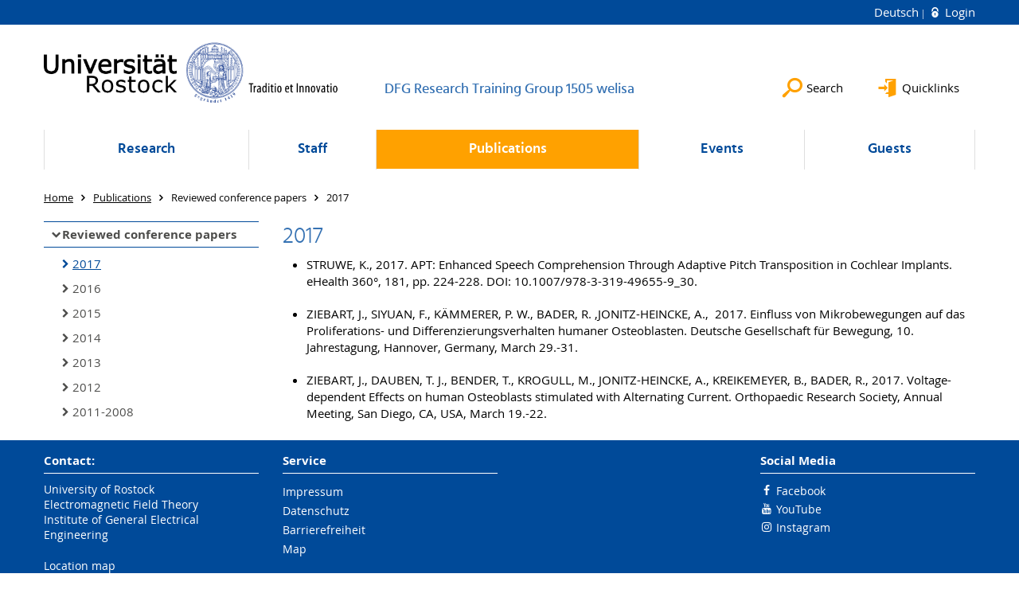

--- FILE ---
content_type: text/html; charset=utf-8
request_url: https://www.welisa.uni-rostock.de/en/publications/reviewed-conference-papers/2017/
body_size: 5444
content:
<!DOCTYPE html>
<html lang="en">
<head>

<meta charset="utf-8">
<!-- 
	This website is powered by TYPO3 - inspiring people to share!
	TYPO3 is a free open source Content Management Framework initially created by Kasper Skaarhoj and licensed under GNU/GPL.
	TYPO3 is copyright 1998-2026 of Kasper Skaarhoj. Extensions are copyright of their respective owners.
	Information and contribution at https://typo3.org/
-->




<meta name="generator" content="TYPO3 CMS">
<meta name="robots" content="index,follow">
<meta name="keywords" content="Universität,Rostock">
<meta name="description" content="Universität Rostock">
<meta name="author" content="Universität Rostock">
<meta name="twitter:card" content="summary">
<meta name="revisit-after" content="7 days">
<meta name="abstract" content="Universität Rostock">


<link rel="stylesheet" href="/typo3temp/assets/themehsmv/css/import-64f1f4e61c01b4af442b31af58fc81cad679ba54d31dbc612df6cce237f0b0d5.css?1768395514" media="all">


<script src="/_assets/148958ec84de2f1bdb5fa5cc04e33673/Contrib/JsLibs/modernizr.min.js?1761648044"></script>
<script src="/_assets/148958ec84de2f1bdb5fa5cc04e33673/Contrib/JsLibs/jquery-3.6.4.min.js?1761648044"></script>



<title>2017 - DFG Research Training Group 1505 welisa - University of Rostock</title>
<meta http-equiv="X-UA-Compatible" content="IE=edge">
<meta name="viewport" content="width=device-width, initial-scale=1.0, user-scalable=yes"><script type="text/javascript">function obscureAddMid() { document.write('@'); } function obscureAddEnd() { document.write('.'); }</script>
<link rel="canonical" href="https://www.welisa.uni-rostock.de/en/publications/reviewed-conference-papers/2017/"/>
</head>
<body id="page-89901" class="">
<a class="skip-to-content-link button" href="#main" title="Skip to main content">
	Skip to main content
</a>
<a class="skip-to-content-link button" href="#footer" title="Skip to footer">
	Skip to footer
</a>


<div class="topbar" role="navigation" aria-label="Meta">
	<div class="topbar__wrapper">
		<div class="grid">
			<div class="grid__column grid__column--xs-12">
				<div>
					
						
							<a href="/publications/reviewed-conference-papers/2017/" title="Deutsch" hreflang="de-DE">
								Deutsch
							</a>
						
					
						
					

					
							
									
										<a class="login-link" title="Login on this page" href="/en/login/?redirect_url=%2Fen%2Fpublications%2Freviewed-conference-papers%2F2017%2F&amp;cHash=7cc0a5708c86e2facdc0f1064f30a18f">
											Login
										</a>
									
								
						

				</div>
			</div>
		</div>
	</div>
</div>


<div id="quicklinks" tabindex="0" class="navigation-slidecontainer navigation-slidecontainer--quicklinks">
			<div class="navigation-slidecontainer__content">
				<button class="close-button navigation-slidecontainer__close" aria-label="Close"></button>
				<div class="grid">
					<div class="grid__column grid__column--md-8 grid__column--md-push-4"></div>
				</div>
			</div>
		</div>


	<div id="search" class="navigation-slidecontainer navigation-slidecontainer--search">
	<div class="navigation-slidecontainer__content">
		<button class="close-button navigation-slidecontainer__close" aria-label="Close"></button>
		<div class="grid">
			<div class="grid__column grid__column--md-8 grid__column--md-push-4">
				<form action="/en/suche/" enctype="multipart/form-data" method="get">
					<label class="h3-style" for="search-field">Search</label>
					<input type="text" name="tx_solr[q]" id="search-field" />
					<button class="button button--red" type="submit" name="Submit">Submit</button>
				</form>
			</div>
		</div>
	</div>
</div>




		<header class="header" aria-labelledby="organizationHeader">
			<div class="header__content">
				
	<div class="header__top-wrapper">
		<div class="logo"><a href="https://www.uni-rostock.de/en/" class="logo-main" aria-label="Go to homepage"><img src="/_assets/907c87f83a7758bda0a4fba273a558a9/Images/rostock_logo.png" width="800" height="174"   alt="Universität Rostock" ></a></div>

		<div class="organization">
			
					
						<a href="/en/">
							<h3 id="organizationHeader">DFG Research Training Group 1505 welisa</h3>
						</a>
					
				
		</div>

		<div class="header__submenu">
	<ul class="header-submenu">
		<li class="header-submenu__item"><button aria-expanded="false" aria-controls="search" data-content="search" class="header-submenu__icon header-submenu__icon--search"><span>Search</span></button></li>
		<li class="header-submenu__item"><button aria-expanded="false" aria-controls="quicklinks" data-content="quicklinks" class="header-submenu__icon header-submenu__icon--quicklinks"><span>Quicklinks</span></button></li>
	</ul>
</div>
	</div>
	<div class="mobile-toggle">
	<ul class="navigation-list navigation-list--mobile-toggle navigation-list--table">
		<li class="navigation-list__item"><button id="mobile-toggle" class="mobile-toggle__icon mobile-toggle__icon--bars">Menu</button></li>
		<li class="navigation-list__item"><button data-content="search" class="mobile-toggle__icon mobile-toggle__icon--search">Search</button></li>
		<li class="navigation-list__item"><button data-content="quicklinks" class="mobile-toggle__icon mobile-toggle__icon--quicklinks">Quicklinks</button></li>
	</ul>
</div>
	
	<nav id="nav" aria-label="Main" class="navigation">
		<ul class="navigation-list navigation-list--table navigation-list--fluid">
			
				
				
				
				
					
				

				<li class="navigation-list__item navigation-list__item--level-1" data-dropdown="true">
					
							<button aria-expanded="false">Research</button>
							
	<div class="navigation-list__dropdown">
		<div class="navigation-list__dropdown-content navigation-list__dropdown-content--4-columns">
			
				
						<ul class="navigation-list navigation-list--overview-link">
							
							
							<li class="navigation-list__item navigation-list__item--level-2">
								
	
			<a href="/en/research/" class="navigation-list__link">Main page research</a>
		

							</li>
						</ul>
					
			
				
						<ul class="navigation-list">
							
							
							
								<li class="navigation-list__item navigation-list__item--level-2">
									<span class="navigation-list__headline">Objectives</span>
									<ul class="navigation-list">
										
											
											
											<li class="navigation-list__item navigation-list__item--level-3">
												
	
			<a href="/en/research/objectives/research-goals/" class="navigation-list__link">Research goals</a>
		

											</li>
										
									</ul>
								</li>
								
						</ul>
					
			
				
						<ul class="navigation-list">
							
							
							
								<li class="navigation-list__item navigation-list__item--level-2">
									<span class="navigation-list__headline">Projects</span>
									<ul class="navigation-list">
										
											
											
											<li class="navigation-list__item navigation-list__item--level-3">
												
	
			<a href="/en/research/projects/projects-first-funding-period/" class="navigation-list__link">Projects first funding period</a>
		

											</li>
										
											
											
											<li class="navigation-list__item navigation-list__item--level-3">
												
	
			<a href="/en/research/projects/projects-second-funding-period/" class="navigation-list__link">Projects second funding period</a>
		

											</li>
										
									</ul>
								</li>
								
						</ul>
					
			
		</div>
	</div>

						
				</li>
			
				
				
				
				
					
				

				<li class="navigation-list__item navigation-list__item--level-1" data-dropdown="true">
					
							<button aria-expanded="false">Staff</button>
							
	<div class="navigation-list__dropdown">
		<div class="navigation-list__dropdown-content navigation-list__dropdown-content--4-columns">
			
				
						<ul class="navigation-list navigation-list--overview-link">
							
							
							<li class="navigation-list__item navigation-list__item--level-2">
								
	
			<a href="/en/staff/" class="navigation-list__link">Main page staff</a>
		

							</li>
						</ul>
					
			
				
						<ul class="navigation-list">
							
							
							
								<li class="navigation-list__item navigation-list__item--level-2">
									<span class="navigation-list__headline">People</span>
									<ul class="navigation-list">
										
											
											
											<li class="navigation-list__item navigation-list__item--level-3">
												
	
			<a href="/en/staff/people/speaker/" class="navigation-list__link">Speaker</a>
		

											</li>
										
											
											
											<li class="navigation-list__item navigation-list__item--level-3">
												
	
			<a href="/en/staff/people/coordination/" class="navigation-list__link">Coordination</a>
		

											</li>
										
											
											
											<li class="navigation-list__item navigation-list__item--level-3">
												
	
			<a href="/en/staff/people/phd-students/" class="navigation-list__link">PhD Students</a>
		

											</li>
										
											
											
											<li class="navigation-list__item navigation-list__item--level-3">
												
	
			<a href="/en/staff/people/post-doc/" class="navigation-list__link">Post-Doc</a>
		

											</li>
										
											
											
											<li class="navigation-list__item navigation-list__item--level-3">
												
	
			<a href="/en/staff/people/supervisors/" class="navigation-list__link">Supervisors</a>
		

											</li>
										
									</ul>
								</li>
								
						</ul>
					
			
		</div>
	</div>

						
				</li>
			
				
				
				
					
				
				
					
				

				<li class="navigation-list__item navigation-list__item--level-1 navigation-list__item--active" data-dropdown="true">
					
							<button aria-expanded="false">Publications</button>
							
	<div class="navigation-list__dropdown">
		<div class="navigation-list__dropdown-content navigation-list__dropdown-content--4-columns">
			
				
						<ul class="navigation-list navigation-list--overview-link">
							
							
							<li class="navigation-list__item navigation-list__item--level-2">
								
	
			<a href="/en/publications/" class="navigation-list__link">Main page publications</a>
		

							</li>
						</ul>
					
			
				
						<ul class="navigation-list">
							
							
							
								<li class="navigation-list__item navigation-list__item--level-2">
									<span class="navigation-list__headline">Peer-reviewed journal papers</span>
									<ul class="navigation-list">
										
											
											
											<li class="navigation-list__item navigation-list__item--level-3">
												
	
			<a href="/en/publications/peer-reviewed-journal-papers/2017/" class="navigation-list__link">2017</a>
		

											</li>
										
											
											
											<li class="navigation-list__item navigation-list__item--level-3">
												
	
			<a href="/en/publications/peer-reviewed-journal-papers/2016/" class="navigation-list__link">2016</a>
		

											</li>
										
											
											
											<li class="navigation-list__item navigation-list__item--level-3">
												
	
			<a href="/en/publications/peer-reviewed-journal-papers/2015/" class="navigation-list__link">2015</a>
		

											</li>
										
											
											
											<li class="navigation-list__item navigation-list__item--level-3">
												
	
			<a href="/en/publications/peer-reviewed-journal-papers/2014/" class="navigation-list__link">2014</a>
		

											</li>
										
											
											
											<li class="navigation-list__item navigation-list__item--level-3">
												
	
			<a href="/en/publications/peer-reviewed-journal-papers/2013/" class="navigation-list__link">2013</a>
		

											</li>
										
											
											
											<li class="navigation-list__item navigation-list__item--level-3">
												
	
			<a href="/en/publications/peer-reviewed-journal-papers/2012/" class="navigation-list__link">2012</a>
		

											</li>
										
											
											
											<li class="navigation-list__item navigation-list__item--level-3">
												
	
			<a href="/en/publications/peer-reviewed-journal-papers/2011-2008/" class="navigation-list__link">2011-2008</a>
		

											</li>
										
									</ul>
								</li>
								
						</ul>
					
			
				
						<ul class="navigation-list">
							
							
								
							
							
								<li class="navigation-list__item navigation-list__item--level-2 navigation-list__item--active">
									<span class="navigation-list__headline">Reviewed conference papers</span>
									<ul class="navigation-list">
										
											
											
												
											
											<li class="navigation-list__item navigation-list__item--level-3 navigation-list__item--active">
												
	
			<a href="/en/publications/reviewed-conference-papers/2017/" class="navigation-list__link">2017</a>
		

											</li>
										
											
											
											<li class="navigation-list__item navigation-list__item--level-3">
												
	
			<a href="/en/publications/reviewed-conference-papers/2016/" class="navigation-list__link">2016</a>
		

											</li>
										
											
											
											<li class="navigation-list__item navigation-list__item--level-3">
												
	
			<a href="/en/publications/reviewed-conference-papers/2015/" class="navigation-list__link">2015</a>
		

											</li>
										
											
											
											<li class="navigation-list__item navigation-list__item--level-3">
												
	
			<a href="/en/publications/reviewed-conference-papers/2014/" class="navigation-list__link">2014</a>
		

											</li>
										
											
											
											<li class="navigation-list__item navigation-list__item--level-3">
												
	
			<a href="/en/publications/reviewed-conference-papers/2013/" class="navigation-list__link">2013</a>
		

											</li>
										
											
											
											<li class="navigation-list__item navigation-list__item--level-3">
												
	
			<a href="/en/publications/reviewed-conference-papers/2012/" class="navigation-list__link">2012</a>
		

											</li>
										
											
											
											<li class="navigation-list__item navigation-list__item--level-3">
												
	
			<a href="/en/publications/reviewed-conference-papers/2011-2008/" class="navigation-list__link">2011-2008</a>
		

											</li>
										
									</ul>
								</li>
								
						</ul>
					
			
				
						<ul class="navigation-list">
							
							
							
								<li class="navigation-list__item navigation-list__item--level-2">
									<span class="navigation-list__headline">Patents</span>
									<ul class="navigation-list">
										
											
											
											<li class="navigation-list__item navigation-list__item--level-3">
												
	
			<a href="/en/publications/patents/awarded/" class="navigation-list__link">awarded:</a>
		

											</li>
										
									</ul>
								</li>
								
						</ul>
					
			
		</div>
	</div>

						
				</li>
			
				
				
				
				
					
				

				<li class="navigation-list__item navigation-list__item--level-1" data-dropdown="true">
					
							<button aria-expanded="false">Events</button>
							
	<div class="navigation-list__dropdown">
		<div class="navigation-list__dropdown-content navigation-list__dropdown-content--4-columns">
			
				
						<ul class="navigation-list navigation-list--overview-link">
							
							
							<li class="navigation-list__item navigation-list__item--level-2">
								
	
			<a href="/en/events/" class="navigation-list__link">Main page events</a>
		

							</li>
						</ul>
					
			
				
						<ul class="navigation-list">
							
							
							
									<li class="navigation-list__item navigation-list__item--level-2">
										
	
			<a href="/en/events/workshops/" class="navigation-list__link">Workshops</a>
		

									</li>
								
						</ul>
					
			
				
						<ul class="navigation-list">
							
							
							
									<li class="navigation-list__item navigation-list__item--level-2">
										
	
			<a href="/en/events/schools/" class="navigation-list__link">Schools</a>
		

									</li>
								
						</ul>
					
			
				
						<ul class="navigation-list">
							
							
							
									<li class="navigation-list__item navigation-list__item--level-2">
										
	
			<a href="/en/events/public-events/" class="navigation-list__link">Public Events</a>
		

									</li>
								
						</ul>
					
			
		</div>
	</div>

						
				</li>
			
				
				
				
				
					
				

				<li class="navigation-list__item navigation-list__item--level-1" data-dropdown="true">
					
							<button aria-expanded="false">Guests</button>
							
	<div class="navigation-list__dropdown">
		<div class="navigation-list__dropdown-content navigation-list__dropdown-content--4-columns">
			
				
						<ul class="navigation-list navigation-list--overview-link">
							
							
							<li class="navigation-list__item navigation-list__item--level-2">
								
	
			<a href="/en/guests/" class="navigation-list__link">Main page guests</a>
		

							</li>
						</ul>
					
			
				
						<ul class="navigation-list">
							
							
							
									<li class="navigation-list__item navigation-list__item--level-2">
										
	
			<a href="/en/guests/2017/" class="navigation-list__link">2017</a>
		

									</li>
								
						</ul>
					
			
				
						<ul class="navigation-list">
							
							
							
									<li class="navigation-list__item navigation-list__item--level-2">
										
	
			<a href="/en/guests/2016/" class="navigation-list__link">2016</a>
		

									</li>
								
						</ul>
					
			
				
						<ul class="navigation-list">
							
							
							
									<li class="navigation-list__item navigation-list__item--level-2">
										
	
			<a href="/en/guests/2015/" class="navigation-list__link">2015</a>
		

									</li>
								
						</ul>
					
			
				
						<ul class="navigation-list">
							
							
							
									<li class="navigation-list__item navigation-list__item--level-2">
										
	
			<a href="/en/guests/2014/" class="navigation-list__link">2014</a>
		

									</li>
								
						</ul>
					
			
				
						<ul class="navigation-list">
							
							
							
									<li class="navigation-list__item navigation-list__item--level-2">
										
	
			<a href="/en/guests/2013/" class="navigation-list__link">2013</a>
		

									</li>
								
						</ul>
					
			
				
						<ul class="navigation-list">
							
							
							
									<li class="navigation-list__item navigation-list__item--level-2">
										
	
			<a href="/en/guests/2012/" class="navigation-list__link">2012</a>
		

									</li>
								
						</ul>
					
			
				
						<ul class="navigation-list">
							
							
							
									<li class="navigation-list__item navigation-list__item--level-2">
										
	
			<a href="/en/guests/2011/" class="navigation-list__link">2011</a>
		

									</li>
								
						</ul>
					
			
				
						<ul class="navigation-list">
							
							
							
									<li class="navigation-list__item navigation-list__item--level-2">
										
	
			<a href="/en/guests/2010/" class="navigation-list__link">2010</a>
		

									</li>
								
						</ul>
					
			
				
						<ul class="navigation-list">
							
							
							
									<li class="navigation-list__item navigation-list__item--level-2">
										
	
			<a href="/en/guests/2009/" class="navigation-list__link">2009</a>
		

									</li>
								
						</ul>
					
			
				
						<ul class="navigation-list">
							
							
							
									<li class="navigation-list__item navigation-list__item--level-2">
										
	
			<a href="/en/guests/2008/" class="navigation-list__link">2008</a>
		

									</li>
								
						</ul>
					
			
		</div>
	</div>

						
				</li>
			
		</ul>
	</nav>







			</div>
		</header>
	




	
		<div class="container" role="navigation" aria-label="Breadcrumb"><ul class="breadcrumb"><li class="breadcrumb__item"><a href="/en/"><span>Home</span></a></li><li class="breadcrumb__item"><a href="/en/publications/"><span>Publications</span></a></li><li class="breadcrumb__item"><span>Reviewed conference papers</span></li><li class="breadcrumb__item"><span>2017</span></li></ul></div>
	


<!--TYPO3SEARCH_begin-->

		<div class="container">
			<div class="grid">
				<div class="column-1 grid__column grid__column--md-3">
					
	<div role="navigation" aria-label="Submenu">
		
			
					
					
					
				

			
					
						<a href="/en/publications/" class="navigation-backlink navigation-backlink--only-mobile">Publications
	
</a>
					
				

			<ul class="navigation-sub">
				<li class="navigation-sub__item">
					
	
			<div class="navigation-sub__headline navigation-sub__headline--backlink">
				<a href="/en/publications/reviewed-conference-papers/">
					<span class="navigation-sub__headline--tablet">Reviewed conference papers
	
</span>
				</a>
			</div>
		

					
						<ul class="navigation-sub">
							
								<li class="navigation-sub__item navigation-sub__item--active">
									
											<a href="/en/publications/reviewed-conference-papers/2017/">2017</a>
										
								</li>
							
								<li class="navigation-sub__item">
									
											<a href="/en/publications/reviewed-conference-papers/2016/">2016</a>
										
								</li>
							
								<li class="navigation-sub__item">
									
											<a href="/en/publications/reviewed-conference-papers/2015/">2015</a>
										
								</li>
							
								<li class="navigation-sub__item">
									
											<a href="/en/publications/reviewed-conference-papers/2014/">2014</a>
										
								</li>
							
								<li class="navigation-sub__item">
									
											<a href="/en/publications/reviewed-conference-papers/2013/">2013</a>
										
								</li>
							
								<li class="navigation-sub__item">
									
											<a href="/en/publications/reviewed-conference-papers/2012/">2012</a>
										
								</li>
							
								<li class="navigation-sub__item">
									
											<a href="/en/publications/reviewed-conference-papers/2011-2008/">2011-2008</a>
										
								</li>
							
						</ul>
					
				</li>
			</ul>
		
	</div>
	








				</div>
				<div class="column-2 grid__column grid__column--md-9">
					
		<main id="main" class="main-content">
<div id="c637757" class="csc-frame csc-frame-default frame-type-text frame-layout-0"><div class="csc-header"><h4 class="h2-style">
				2017
			</h4></div><ul><li>STRUWE, K., 2017. APT: Enhanced Speech Comprehension Through Adaptive Pitch Transposition in Cochlear Implants. eHealth 360°, 181, pp. 224-228. DOI:  10.1007/978-3-319-49655-9_30.</li></ul><ul><li>ZIEBART, J., SIYUAN, F., KÄMMERER, P. W., BADER, R.  ,JONITZ-HEINCKE, A.,&nbsp; 2017. Einfluss von Mikrobewegungen auf das  Proliferations- und Differenzierungsverhalten humaner Osteoblasten.  Deutsche Gesellschaft für Bewegung, 10. Jahrestagung, Hannover, Germany,  March 29.-31.</li></ul><ul><li><p>ZIEBART, J., DAUBEN, T. J., BENDER,  T., KROGULL, M., JONITZ-HEINCKE, A., KREIKEMEYER, B., BADER, R., 2017.  Voltage-dependent Effects on human Osteoblasts stimulated with  Alternating Current. Orthopaedic Research Society, Annual Meeting, San  Diego, CA, USA, March 19.-22.</p></li></ul></div>


</main>
	
				</div>
			</div>
		</div>
	
<!--TYPO3SEARCH_end-->

<footer id="footer" class="footer footer--padding-bottom">
	<div class="footer-column footer-column--dark">
		<div class="footer__content-wrapper">

			<div class="grid">
				<div class="grid__column grid__column--xs-12 grid__column--sm-12 grid__column--md-9">
					
	<div id="c600993" class="grid csc-frame csc-frame-default csc-frame--type-b13-3cols-with-header-container">
		
    <div class="grid__column grid__column--md-4">
        
            
                
<div id="c640797" class="csc-frame csc-frame-default frame-type-text frame-layout-0"><div class="csc-header"><h4 class="">
				Contact:
			</h4></div><p>University of Rostock <br>Electromagnetic Field Theory<br>Institute of General Electrical Engineering
</p><p class="bodytext"><a href="http://www.welisa.uni-rostock.de/fileadmin/IEF_Welisa/A-E-Str-2-Nov_2011.pdf" target="_blank" class="download">Location map</a></p><p class="bodytext">Coordination: Petra Gefken<br>Albert Einstein Str. 2&nbsp;&nbsp;&nbsp;&nbsp; <br>House 1, Room 139<br>D-18059 Rostock<br>Tel +49 (0)381 498 7082<br>Fax +49 (0)381 498 7081<br>Email: petra.gefken(at)uni-rostock.de</p></div>



            
        
    </div>
    <div class="grid__column grid__column--md-4">
        
            
                
<div id="c600989" class="csc-frame csc-frame-default frame-type-menu_subpages frame-layout-0"><div class="csc-header"><h4 class="">
				Service
			</h4></div><ul class="csc-menu"><li><a href="/en/footer/impressum/" title="Impressum"><span>Impressum</span></a></li><li><a href="/en/footer/datenschutz/" title="Datenschutz"><span>Datenschutz</span></a></li><li><a href="/en/footer/barrierefreiheit/" title="Barrierefreiheit"><span>Barrierefreiheit</span></a></li><li><a href="/en/footer/map/" title="Map"><span>Map</span></a></li></ul></div>



            
        
    </div>

    <div class="grid__column grid__column--md-4">
        
    </div>

	</div>


				</div>
				<div class="grid__column grid__column--xs-12 grid__column--sm-12 grid__column--md-3">
					
	<h4>Social Media</h4>
	<ul class="socialmedia-list">
		
			<li class="socialmedia-list__item">
				<a class="social-link social-link--facebook" title="Facebook" target="_blank" href="https://www.facebook.com/universitaet.rostock/">Facebook</a>
			</li>
		
		
		
		
		
			<li class="socialmedia-list__item">
				<a class="social-link social-link--youtube" title="YouTube" target="_blank" href="https://www.youtube.com/user/unirostock/">YouTube</a>
			</li>
		
		
			<li class="socialmedia-list__item">
				<a class="social-link social-link--instagram" title="Instagram" target="_blank" href="https://www.instagram.com/unirostock/">Instagram</a>
			</li>
		
		
	</ul>

				</div>
			</div>

			<div class="footer-bottom">
				<div class="footer-bottom__copyright">
					<p>&copy;&nbsp;2026&nbsp; Universität Rostock</p>
				</div>
			</div>

		</div>
	</div>
</footer>


	
		<div role="navigation" aria-label="To top">
			<button id="scrollTop" class="scrollTop scrollTop--align-right" title="back to top">back to top</button>
		</div>
<script src="/_assets/148958ec84de2f1bdb5fa5cc04e33673/JavaScript/facet_daterange_controller.js?1761648044"></script>
<script src="/_assets/948410ace0dfa9ad00627133d9ca8a23/JavaScript/Powermail/Form.min.js?1760518844" defer="defer"></script>
<script src="/_assets/148958ec84de2f1bdb5fa5cc04e33673/JavaScript/Helper.js?1761648044"></script>
<script src="/_assets/148958ec84de2f1bdb5fa5cc04e33673/JavaScript/main-menu.js?1761648044"></script>
<script src="/_assets/148958ec84de2f1bdb5fa5cc04e33673/JavaScript/header-submenu.js?1761648044"></script>
<script src="/_assets/148958ec84de2f1bdb5fa5cc04e33673/JavaScript/SearchFilterController.js?1761648044"></script>
<script src="/_assets/148958ec84de2f1bdb5fa5cc04e33673/JavaScript/VideoController.js?1761648044"></script>
<script src="/_assets/148958ec84de2f1bdb5fa5cc04e33673/JavaScript/jquery.accordion.js?1768394947"></script>
<script src="/_assets/148958ec84de2f1bdb5fa5cc04e33673/JavaScript/slick.min.js?1761648044"></script>
<script src="/_assets/148958ec84de2f1bdb5fa5cc04e33673/JavaScript/jquery.touchSwipe.min.js?1761648044"></script>
<script src="/_assets/148958ec84de2f1bdb5fa5cc04e33673/JavaScript/jquery.magnific-popup.min.js?1761648044"></script>
<script src="/_assets/148958ec84de2f1bdb5fa5cc04e33673/JavaScript/lightbox-init.js?1761648044"></script>
<script src="/_assets/148958ec84de2f1bdb5fa5cc04e33673/JavaScript/scroll-top.js?1761648044"></script>
<script>
		(function () {
			document.addEventListener('DOMContentLoaded', () => {
				const $window = $(window);
				const $navigationSub = $(".navigation-sub");
				const $navigationSubHeadline = $("button.navigation-sub__headline");
				const MOBILE_BREAKPOINT = 769;
				const SELECTORS = {
					dropdownOpen: "navigation-sub--dropdown-open",
					dropdownCloseIcon: "navigation-sub--dropdown-close-icon",
					singleActive: "navigation-sub--single-active",
				};

				if (!$navigationSub.length) return;

				let winWidth = $window.width();

				const toggleDropdown = ($container, isOpen) => {
					$container
						.find(".navigation-sub")
						.toggleClass(SELECTORS.dropdownOpen, !isOpen);
					$container
						.find(".navigation-sub__headline")
						.toggleClass(SELECTORS.dropdownCloseIcon, !isOpen);
				};

				const updateAriaExpanded = ($element, isExpanded) => {
					if ($element && $element.length) {
						$element.attr("aria-expanded", isExpanded);
					}
				};

				const isMobile = () => winWidth < MOBILE_BREAKPOINT;

				const initNavigation = () => {
					const $activeItems = $navigationSub.find(
						`li ul.navigation-sub .navigation-sub__item--active`
					);
					const hasActiveItem = $activeItems.length > 0;
					const activeSubTitle = $activeItems.first().text().trim();
					const countSubPoints = $navigationSub
						.find("li ul.navigation-sub")
						.children().length;

					// Initialize button headlines with aria-expanded
					$navigationSub
						.find("button.navigation-sub__headline")
						.attr("aria-expanded", "false");

					// Handle single active state or add mobile button
					if (countSubPoints === 1 && hasActiveItem) {
						$navigationSub.addClass(SELECTORS.singleActive);
					} else if (hasActiveItem && activeSubTitle) {
						$navigationSub
							.find(".navigation-sub__headline")
							.append(
								`<button class="navigation-sub__headline--mobile" aria-expanded="false" aria-label="Toggle submenu: ${activeSubTitle}">${activeSubTitle}</button>`
							);
					}
				};

				const handleHeadlineClick = function () {
					const $this = $(this);
					const $mobileButton = $navigationSub.find(`.navigation-sub__headline--mobile`);
					const $buttonHeadline = $this.filter("button.navigation-sub__headline");
					const isOpen = $navigationSub
						.find(".navigation-sub")
						.hasClass(SELECTORS.dropdownOpen);

					toggleDropdown($navigationSub, isOpen);
					updateAriaExpanded($mobileButton, !isOpen);
					updateAriaExpanded($buttonHeadline, !isOpen);

					return !isMobile();
				};

				const handleMobileButtonClick = function (e) {
					e.preventDefault();
					e.stopPropagation();

					const isOpen = $navigationSub
						.find(".navigation-sub")
						.hasClass(SELECTORS.dropdownOpen);

					toggleDropdown($navigationSub, isOpen);
					updateAriaExpanded($(this), !isOpen);

					return false;
				};

				const bindEvents = () => {
					let resizeTimer;
					$window.on("resize", () => {
						clearTimeout(resizeTimer);
						resizeTimer = setTimeout(() => {
							winWidth = $window.width();
						}, 100);
					});

					$navigationSubHeadline.on("click", handleHeadlineClick);
					$(document).on(
						"click",
						`.navigation-sub__headline--mobile`,
						handleMobileButtonClick
					);
				};

				initNavigation();
				bindEvents();
			});
		})();
	</script>

</body>
</html>